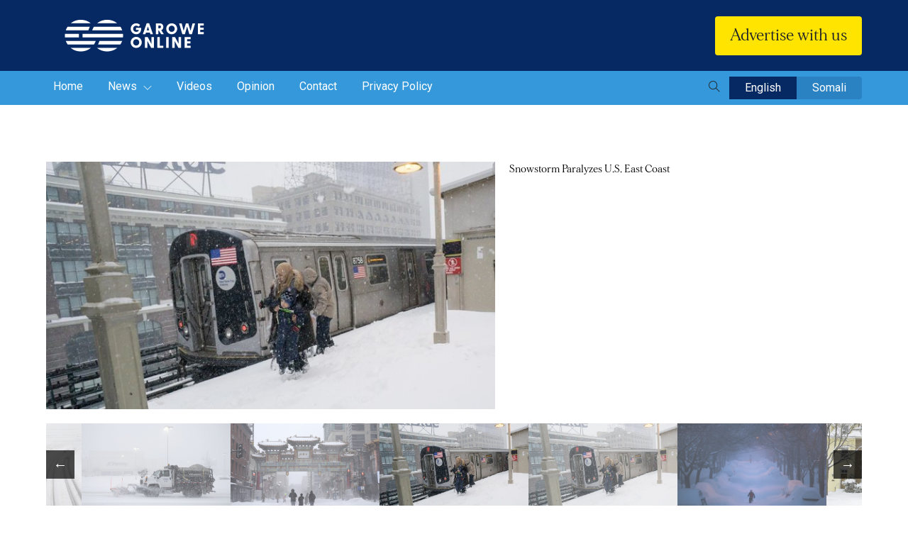

--- FILE ---
content_type: text/html; charset=UTF-8
request_url: https://garoweonline.com/en/gallery/snowstorm-paralyzes-us-east-coast
body_size: 15132
content:
<!doctype html>
<html lang="en">
<head>

    
    <meta charset="utf-8">
    <meta name="viewport" content="width=device-width, initial-scale=1, shrink-to-fit=no">  
    <meta http-equiv="X-UA-Compatible" content="IE=edge,chrome=1"> 
    
    <meta name="viewport" content="width=device-width, initial-scale=1"> <!-- Ensures optimal rendering on mobile devices. -->
    <meta http-equiv="X-UA-Compatible" content="IE=edge" /> <!-- Optimal Internet Explorer compatibility -->
    
    <title></title>
    
        <script type="text/javascript" src="https://platform-api.sharethis.com/js/sharethis.js#property=62fcbfcd7db1160019f425cd&product=sticky-share-buttons" async="async"></script>
        <!-- CSRF Token -->
    <meta name="csrf-token" content="WaETnBhJZDyganN3Mlm3aERs1qeIxcbnyJcts3wm">
	<meta content="text/html; charset=UTF-8" name="Content-Type" />
    <meta name="description" content=""/>
    <meta name="title" content="">
    <meta name="keywords" content="">
    <meta name="msapplication-TileColor" content="#da532c">
    <meta name="theme-color" content="#ffffff">

    <meta content="True" name="HandheldFriendly">
	  
	
    <meta property="og:type" content="website">
    <meta property="og:site_name" content="Garowe Online">
    <meta property="og:locale" content="en_US">
    <meta property="og:title" content="">
    <meta property="og:description" content="">
    <meta property="og:image" content="https://uploads-garowe.s3.amazonaws.com/upload/images/Article/1453627811.d6198/main/og.jpeg">
    <meta property="og:image:secure_url" content="https://uploads-garowe.s3.amazonaws.com/upload/images/Article/1453627811.d6198/main/og.jpeg">
    <meta property="og:url" content="">
    <meta property="og:image:width" content="990">
    <meta property="og:image:height" content="460">
    
	
	<!-- <meta name="thumbnail"  content="https://uploads-garowe.s3.amazonaws.com/upload/images/Article/1453627811.d6198/main/og.jpeg"> -->
	
	<meta name="twitter:card" content="summary_large_image">
    <meta name="twitter:image" content="https://uploads-garowe.s3.amazonaws.com/upload/images/Article/1453627811.d6198/main/og.jpeg">
	<meta name="twitter:site" content="@GaroweOnline">
	<meta name="twitter:creator" content="@GaroweOnline">
	<meta name="twitter:title" content="">
	<meta name="twitter:description" content="">

	<meta property="fb:pages" content="544706998891527" />

        
    

    <!-- Bootstrap CSS --> 
    <link rel="stylesheet" href="https://garoweonline.com/assets/css/bootstrap.min.css">
    <!-- Owl Theme Default CSS --> 
    <link rel="stylesheet" href="https://garoweonline.com/assets/css/owl.theme.default.min.css">
    <!-- Owl Carousel CSS --> 
    <link rel="stylesheet" href="https://garoweonline.com/assets/css/owl.carousel.min.css">
    <!-- Animate CSS --> 
    <link rel="stylesheet" href="https://garoweonline.com/assets/css/animate.css"> 
    <!-- Meanmenu CSS -->
    <link rel="stylesheet" href="https://garoweonline.com/assets/css/meanmenu.css">
    <!-- Style CSS -->
    <link rel="stylesheet" href="https://garoweonline.com/assets/css/style.css">
    <!-- Responsive CSS -->
    <link rel="stylesheet" href="https://garoweonline.com/assets/css/responsive.css">
    <!-- Themify Icons CSS -->
    <link rel="stylesheet" href="https://garoweonline.com/assets/css/icon_themify.css">
    <!--custom css--->
    <link rel="stylesheet" href="https://garoweonline.com/custom/css/frontend.css"> 
    <!-- Title -->
	  <link rel="icon" type="image/png" href="https://garoweonline.com/assets/img/favicon-16x16.png" sizes="16x16" />
    <link rel="shortcut icon" href="https://garoweonline.com/assets/img/favicon-16x16.png" />

    
    
    <style>
      .social li a{
          cursor: pointer;
      }
      mark {
        background-color: yellow;
        color: black;
	      display:block;
      }
      /* Chrome, Safari, Edge, Opera */
      /* input::-webkit-outer-spin-button,
      input::-webkit-inner-spin-button {
        -webkit-appearance: none;
        margin: 0;
      } */

      /* Firefox */
      input[type=number] {
        -moz-appearance: textfield;
      }
	  
		/*body {
			-youbkit-touch-callout: none;
			-youbkit-user-select: none; 
			-moz-user-select: none;	
			-ms-user-select: none;	
			user-select: none;	
			-webkit-touch-callout: none;
			-webkit-user-select: none;
		}*/
    </style>
    <style>
#hide-search-form{ display:none !important;}

#search-overlay{
  display:none;
  z-index: 999999999;
}
.block {
  position: fixed;
  top: 0;
  right: 0;
  bottom:0 ;
  left: 0;
  overflow: auto;
  text-align: center;
  background: rgba(0, 0, 0, 0.9);
  border: #a0a0a0 solid 1px;
  margin: 0;
}

.block:before {
  content: '';
  display: inline-block;
  height: 100%;
  vertical-align: middle;
  margin-right: 0;
  /* Adjusts for spacing */
  /* For visualization 
  background: #808080; width: 5px;
  */
}

.centered {
  display: inline-block;
  vertical-align: middle;
  width: 50%;
  padding: 10px 15px;
  color: #FFF;
  border: none;
  background: transparent;
}

#search-box {
  position: relative;
  width: 100%;
  margin: 0;
}

#search-form {
  height: 4em;
  border: 1px solid #999;
  -webkit-border-radius: 2px;
  -moz-border-radius: 2px;
  border-radius: 2px;
  background-color: #fff;
  overflow: hidden;
}

#search-text {
  font-size: 14px;
  color: #ddd;
  border-width: 0;
  background: transparent;
}

#search-box input[type="text"] {
  width: 90%;
  padding: 20px;
  color: #333;
  outline: none;
  font-size: 1.4em;
}

#search-button {
  position: absolute;
  top: 0;
  right: 0;
  height: 4.7em;
  width: 100px;
  font-size: 14px;
  color: #fff;
  text-align: center;
  line-height: 42px;
  border-width: 0;
  background-color: #4d90fe;
  -webkit-border-radius: 0 2px 2px 0;
  -moz-border-radius: 0 2px 2px 0;
  border-radius: 0 2px 2px 0;
  cursor: pointer;
}

#close-btn{
  position: fixed;
  top: 1em;
  right: 1em;
}
#close-btn:hover{
  color: #777;
  cursor: pointer;
}
</style>

<!-- Global site tag (gtag.js) - Google Analytics -->
<script async src="https://www.googletagmanager.com/gtag/js?id=UA-72539168-1"></script>
<script>
  window.dataLayer = window.dataLayer || [];
  function gtag(){dataLayer.push(arguments);}
  gtag('js', new Date());
  gtag('config', 'UA-72539168-1');
</script>


    
	<!-- For Aroga -->
	 <script async src="//agorahtag.tech/c/garoweonline.js"></script>
</head>
<body onload="checkCookie()">
    
    <section class="" style="display:none;"> 
    <div class="container">
        <div class="row">
            <div class="col-12">
                 <div id="header_ads" class="header-add" style="width:100%; max-height:300px;">									
                    
				 </div>
            </div>
        </div>
    </div>
</section>
	
<!-- Start Header Area -->
    <header class="header-area">
    
    <div class="middle-header" style="display:none;">
        <div class="container">
            <div class="row align-items-center">
                <div class="col-lg-9 col-md-12 m-pl-0">
                <div class="news-main">
                <h2><span>Latest Headlines</span></h2>
                <div class="breakingNews" id="top-news"> 
                                            <ul>
                                                            <li><a href="https://garoweonline.com/en/news/somalia/u-s-embassy-denies-issuing-security-warning-over-somali-president-s-las-anod-visit">U.S. Embassy Denies Issuing Security Warning Over Somali President’s Las Anod Visit</a></li>
                                                            <li><a href="https://garoweonline.com/en/news/somalia/election-report-highlights-professional-media-coverage-and-peaceful-banadir-polls-warns-of-rising-disinformation">Election Report Highlights Professional Media Coverage and Peaceful Banadir Polls, Warns of Rising Disinformation</a></li>
                                                            <li><a href="https://garoweonline.com/en/news/somalia/al-shabaab-attacks-key-somali-town-sparks-heavy-clashes-with-government-forces">Al-Shabaab Attacks Key Somali Town, Sparks Heavy Clashes with Government Forces</a></li>
                                                            <li><a href="https://garoweonline.com/en/news/somalia/uae-s-dp-world-says-operations-at-berbera-port-unaffected-by-uae-somalia-dispute">UAE&#039;s DP World says operations at Berbera port unaffected by UAE-Somalia dispute</a></li>
                                                            <li><a href="https://garoweonline.com/en/news/somalia/somalia-s-uae-deal-suspension-draws-strong-rejection-from-federal-states">Somalia’s UAE deal suspension draws strong rejection from Federal States </a></li>
                                                    </ul>
                        <div class="bn-navi">
                            <span><i class="ti ti-angle-left"></i> </span>
                            <span><i class="ti ti-angle-right"></i></span>
                        </div>
                                    </div>
                </div>
                </div>

                <div class="col-lg-3 col-md-12 d-lg-block d-sm-none d-none">
                    <ul class="top-social">
                        <li>
                            <a href="https://www.facebook.com/GaroweOnline/?fref=ts" target="_blank"><i class="ti ti-facebook"></i></a>
                        </li>
                        <!-- <li>
                            <a href="javascript:void(0)" target="_blank"><i class="ti ti-google"></i></a>
                        </li>
                        <li>
                            <a href="javascript:void(0)" target="_blank"><i class="ti ti-instagram"></i></a>
                        </li> -->
                        <li>
                            <a href="https://twitter.com/garoweonline?lang=en" target="_blank"><i class="ti ti-twitter-alt"></i></a>
                        </li>
                       
                        <li>
                            <a href="https://www.youtube.com/user/GaroweOnline" target="_blank"><i class="ti ti-youtube"></i></a>
                        </li>
                    </ul>
                </div>
            </div>
        </div>
    </div>

    <div class="bottom-header">
        <div class="container">
            <div class="row align-items-center">
                <div class="col-lg-3 col-6 text-left">
                    <a class="navbar-brand" href="https://garoweonline.com/en">
                        <img src="https://garoweonline.com/assets/img/logo.svg" alt="Logo" class="img-fluid">
                    </a>

                </div>
                <div class="col-lg-6 col-12 order-3 order-lg-2 text-right" >
                    <div class="news-search d-none d-lg-block" style="display:none;" >
                        <form method="POST" action="https://garoweonline.com/en/search" id="hide-search-form" class="form-inline">
                            <input type="hidden" name="_token" value="WaETnBhJZDyganN3Mlm3aERs1qeIxcbnyJcts3wm">                            <input name="search_key" value="" class="form-control" type="text" placeholder="Search news..." aria-label="Search">
                            <button class="btn search-btn" type="submit"><i class="ti ti-search"></i></button>
                        </form>
                    </div> 
                </div>

                <div class="col-lg-3 col-6 order-2 order-lg-3 text-right">
                    <!-- <button class="btn header-donate-btn"><img src="https://garoweonline.com/assets/img/donate-icon.svg"/>Donate Now </button> -->
                    <button class="btn header-donate-btn">Advertise with us </button>
                </div>
            </div>
        </div>
    </div>
</header>

<div class="navbar-area navbar-area-four">
    <!-- Menu For Mobile Device -->
    <div class="mobile-nav">
        
    </div>
    
    <!-- Menu For Desktop Device -->
    <div class="main-nav">
        <nav class="navbar navbar-expand-md">
            <div class="container">
                <div class="collapse navbar-collapse mean-menu justify-content-between">
                    <ul class="navbar-nav">
                             <li class="for-mobile">
                                    <span class="meanmenu-reveal meanclose"></span>
                                    <div class="news-search">
                                        <form method="POST" action="https://garoweonline.com/en/search" class="form-inline">
                                            <input type="hidden" name="_token" value="WaETnBhJZDyganN3Mlm3aERs1qeIxcbnyJcts3wm">                                            <input name="search_key" value="" class="form-control" type="text" placeholder="Search news..." aria-label="Search">
                                            <button class="btn search-btn" type="submit"><i class="ti ti-search"></i></button>
                                        </form>
                                    </div>
                             </li>
                                
                        <li class="nav-item">
                            <a href="https://garoweonline.com/en" class="nav-link ">
                                Home 
                            </a> 
                        </li>
                                                                                    <li class="nav-item">
                                    <a href="https://garoweonline.com/en/news" class="nav-link  ">
                                        News 
                                                                                    <i class="ti ti-angle-down"></i>                                
                                         
                                    </a>  
                                                                            <ul class="dropdown-menu">
                                                                                            <li class="nav-item">
                                                    <a href="https://garoweonline.com/en/news/puntland" class="nav-link ">
                                                        Puntland 
                                                    </a> 
                                                </li>   
                                                                                            <li class="nav-item">
                                                    <a href="https://garoweonline.com/en/news/somalia" class="nav-link ">
                                                        Somalia 
                                                    </a> 
                                                </li>   
                                                                                            <li class="nav-item">
                                                    <a href="https://garoweonline.com/en/news/world" class="nav-link ">
                                                        World 
                                                    </a> 
                                                </li>   
                                                                                            <li class="nav-item">
                                                    <a href="https://garoweonline.com/en/news/sports" class="nav-link ">
                                                        Sports 
                                                    </a> 
                                                </li>   
                                                                                            <li class="nav-item">
                                                    <a href="https://garoweonline.com/en/news/press-releases" class="nav-link ">
                                                        Press Releases 
                                                    </a> 
                                                </li>   
                                                                                            <li class="nav-item">
                                                    <a href="https://garoweonline.com/en/news/somaliland" class="nav-link ">
                                                        Somaliland 
                                                    </a> 
                                                </li>   
                                                                         
                                        </ul>
                                                                  
                                </li>
                                                            <li class="nav-item">
                                    <a href="https://garoweonline.com/en/videos" class="nav-link  ">
                                        Videos 
                                         
                                    </a>  
                                                                  
                                </li>
                                                            <li class="nav-item">
                                    <a href="https://garoweonline.com/en/opinions" class="nav-link  ">
                                        Opinion 
                                         
                                    </a>  
                                                                  
                                </li>
                                                                            <li class="nav-item">
                            <a href="https://garoweonline.com/en/contact" class="nav-link ">Contact </a>
                        </li>
                        <li class="nav-item">
                            <a href="https://garoweonline.com/en/privacy-policy" class="nav-link ">Privacy Policy </a>
                        </li>
                    </ul>
                    <div class="language">
                        <button class="btn search-btn" type="submit" id="search-btn"><i class="ti ti-search"></i></button>
                        <a href="https://garoweonline.com/lang/en" class="active">English</a>
                        <a href="https://garoweonline.com/lang/so" class="">Somali</a>
                        
                    </div>
                </div>
            </div>
        </nav>
    </div>              
</div>
<div id="search-overlay" class="block" style="display:none;">
  <div class="centered" style="width: 85%;">
    <div id='search-box'>
      <i id="close-btn" class="fa fa-times fa-2x ti ti-close" style="font-size:35px;"></i>
      <div class="news-search">
        <form method="POST" action="https://garoweonline.com/en/search" class="form-inline">
            <input type="hidden" name="_token" value="WaETnBhJZDyganN3Mlm3aERs1qeIxcbnyJcts3wm">            <input name="search_key" value="" class="form-control col-sm-8" type="text" placeholder="Search news..." aria-label="Search" style="color: #fff;">
            <button class="btn search-btn" type="submit"><i class="ti ti-search"></i></button>
        </form>
    </div> 
      
    </div>
  </div>
</div>
<script src="https://garoweonline.com/assets/js/jquery-3.5.1.slim.min.js"></script>
<script type="text/javascript">  
// jQuery(document).ready(function($){
//         jQuery("#radio-one").click(function(){
//         window.location.href = "https://garoweonline.com/lang/en";
//     });
//     jQuery("#radio-two").click(function(){
//         window.location.href = "https://garoweonline.com/lang/so";
//     }); 
// }); 
jQuery(document).ready(function () {
    jQuery('#close-btn').click(function () {
        jQuery('#search-overlay').fadeOut();
        jQuery('#search-btn').show();
  });
  jQuery('#search-btn').click(function () {
    jQuery(this).hide();
    jQuery('#search-overlay').fadeIn();
  });
});
</script> 
<!-- End Header Area -->
     
<section class="gallery-main"> 
<div class="container">
	<div class="row">
  		<div class="col-12">
				
		    <div class="slider slider-for">
									<!--SLide Item-->
						
													<div class="slide-item">
								<div class="slide-content">
									<div class="slide-left">
										<img src="https://uploads-garowe.s3.amazonaws.com/upload/images/Image/1453626794.dcb8c/main/thumbnail.jpeg" alt="news" class="img-fluid">
									</div>
									<div class="slide-right article-share">
										
																					Snowstorm Paralyzes U.S. East Coast
																				<!-- ShareThis BEGIN -->
<div class="sharethis-inline-share-buttons"></div>
<!-- ShareThis END -->									</div>
								</div>					
							</div>
													<div class="slide-item">
								<div class="slide-content">
									<div class="slide-left">
										<img src="https://uploads-garowe.s3.amazonaws.com/upload/images/Image/1453626880.ff5b1/main/thumbnail.jpeg" alt="news" class="img-fluid">
									</div>
									<div class="slide-right article-share">
										
																					Snowstorm Paralyzes U.S. East Coast
																				<!-- ShareThis BEGIN -->
<div class="sharethis-inline-share-buttons"></div>
<!-- ShareThis END -->									</div>
								</div>					
							</div>
													<div class="slide-item">
								<div class="slide-content">
									<div class="slide-left">
										<img src="https://uploads-garowe.s3.amazonaws.com/upload/images/Image/1453626910.219d3/main/thumbnail.jpeg" alt="news" class="img-fluid">
									</div>
									<div class="slide-right article-share">
										
																					Snowstorm Paralyzes U.S. East Coast
																				<!-- ShareThis BEGIN -->
<div class="sharethis-inline-share-buttons"></div>
<!-- ShareThis END -->									</div>
								</div>					
							</div>
													<div class="slide-item">
								<div class="slide-content">
									<div class="slide-left">
										<img src="https://uploads-garowe.s3.amazonaws.com/upload/images/Image/1453626958.93d32/main/thumbnail.jpeg" alt="news" class="img-fluid">
									</div>
									<div class="slide-right article-share">
										
																					Snowstorm Paralyzes U.S. East Coast
																				<!-- ShareThis BEGIN -->
<div class="sharethis-inline-share-buttons"></div>
<!-- ShareThis END -->									</div>
								</div>					
							</div>
													<div class="slide-item">
								<div class="slide-content">
									<div class="slide-left">
										<img src="https://uploads-garowe.s3.amazonaws.com/upload/images/Image/1453627000.9de30/main/thumbnail.jpeg" alt="news" class="img-fluid">
									</div>
									<div class="slide-right article-share">
										
																					Snowstorm Paralyzes U.S. East Coast
																				<!-- ShareThis BEGIN -->
<div class="sharethis-inline-share-buttons"></div>
<!-- ShareThis END -->									</div>
								</div>					
							</div>
													<div class="slide-item">
								<div class="slide-content">
									<div class="slide-left">
										<img src="https://uploads-garowe.s3.amazonaws.com/upload/images/Image/1453627039.79472/main/thumbnail.jpeg" alt="news" class="img-fluid">
									</div>
									<div class="slide-right article-share">
										
																					Snowstorm Paralyzes U.S. East Coast
																				<!-- ShareThis BEGIN -->
<div class="sharethis-inline-share-buttons"></div>
<!-- ShareThis END -->									</div>
								</div>					
							</div>
													<div class="slide-item">
								<div class="slide-content">
									<div class="slide-left">
										<img src="https://uploads-garowe.s3.amazonaws.com/upload/images/Image/1453627076.6d47c/main/thumbnail.jpeg" alt="news" class="img-fluid">
									</div>
									<div class="slide-right article-share">
										
																					Snowstorm Paralyzes U.S. East Coast
																				<!-- ShareThis BEGIN -->
<div class="sharethis-inline-share-buttons"></div>
<!-- ShareThis END -->									</div>
								</div>					
							</div>
													<div class="slide-item">
								<div class="slide-content">
									<div class="slide-left">
										<img src="https://uploads-garowe.s3.amazonaws.com/upload/images/Image/1453627104.ce23d/main/thumbnail.jpeg" alt="news" class="img-fluid">
									</div>
									<div class="slide-right article-share">
										
																					Snowstorm Paralyzes U.S. East Coast
																				<!-- ShareThis BEGIN -->
<div class="sharethis-inline-share-buttons"></div>
<!-- ShareThis END -->									</div>
								</div>					
							</div>
													<div class="slide-item">
								<div class="slide-content">
									<div class="slide-left">
										<img src="https://uploads-garowe.s3.amazonaws.com/upload/images/Image/1453627132.ae624/main/thumbnail.jpeg" alt="news" class="img-fluid">
									</div>
									<div class="slide-right article-share">
										
																					Snowstorm Paralyzes U.S. East Coast
																				<!-- ShareThis BEGIN -->
<div class="sharethis-inline-share-buttons"></div>
<!-- ShareThis END -->									</div>
								</div>					
							</div>
													<div class="slide-item">
								<div class="slide-content">
									<div class="slide-left">
										<img src="https://uploads-garowe.s3.amazonaws.com/upload/images/Image/1453627176.5aa83/main/thumbnail.jpeg" alt="news" class="img-fluid">
									</div>
									<div class="slide-right article-share">
										
																					Snowstorm Paralyzes U.S. East Coast
																				<!-- ShareThis BEGIN -->
<div class="sharethis-inline-share-buttons"></div>
<!-- ShareThis END -->									</div>
								</div>					
							</div>
													<div class="slide-item">
								<div class="slide-content">
									<div class="slide-left">
										<img src="https://uploads-garowe.s3.amazonaws.com/upload/images/Image/1453627208.5cb1d/main/thumbnail.jpeg" alt="news" class="img-fluid">
									</div>
									<div class="slide-right article-share">
										
																					Snowstorm Paralyzes U.S. East Coast
																				<!-- ShareThis BEGIN -->
<div class="sharethis-inline-share-buttons"></div>
<!-- ShareThis END -->									</div>
								</div>					
							</div>
													<div class="slide-item">
								<div class="slide-content">
									<div class="slide-left">
										<img src="https://uploads-garowe.s3.amazonaws.com/upload/images/Image/1453627323.435a4/main/thumbnail.jpeg" alt="news" class="img-fluid">
									</div>
									<div class="slide-right article-share">
										
																					Snowstorm Paralyzes U.S. East Coast
																				<!-- ShareThis BEGIN -->
<div class="sharethis-inline-share-buttons"></div>
<!-- ShareThis END -->									</div>
								</div>					
							</div>
													<div class="slide-item">
								<div class="slide-content">
									<div class="slide-left">
										<img src="https://uploads-garowe.s3.amazonaws.com/upload/images/Image/1453627361.e4d3b/main/thumbnail.jpeg" alt="news" class="img-fluid">
									</div>
									<div class="slide-right article-share">
										
																					Snowstorm Paralyzes U.S. East Coast
																				<!-- ShareThis BEGIN -->
<div class="sharethis-inline-share-buttons"></div>
<!-- ShareThis END -->									</div>
								</div>					
							</div>
													<div class="slide-item">
								<div class="slide-content">
									<div class="slide-left">
										<img src="https://uploads-garowe.s3.amazonaws.com/upload/images/Image/1453627394.a1646/main/thumbnail.jpeg" alt="news" class="img-fluid">
									</div>
									<div class="slide-right article-share">
										
																					Snowstorm Paralyzes U.S. East Coast
																				<!-- ShareThis BEGIN -->
<div class="sharethis-inline-share-buttons"></div>
<!-- ShareThis END -->									</div>
								</div>					
							</div>
													<div class="slide-item">
								<div class="slide-content">
									<div class="slide-left">
										<img src="https://uploads-garowe.s3.amazonaws.com/upload/images/Image/1453627422.84df5/main/thumbnail.jpeg" alt="news" class="img-fluid">
									</div>
									<div class="slide-right article-share">
										
																					Snowstorm Paralyzes U.S. East Coast
																				<!-- ShareThis BEGIN -->
<div class="sharethis-inline-share-buttons"></div>
<!-- ShareThis END -->									</div>
								</div>					
							</div>
													<div class="slide-item">
								<div class="slide-content">
									<div class="slide-left">
										<img src="https://uploads-garowe.s3.amazonaws.com/upload/images/Image/1453627474.a846a/main/thumbnail.jpeg" alt="news" class="img-fluid">
									</div>
									<div class="slide-right article-share">
										
																					Snowstorm Paralyzes U.S. East Coast
																				<!-- ShareThis BEGIN -->
<div class="sharethis-inline-share-buttons"></div>
<!-- ShareThis END -->									</div>
								</div>					
							</div>
													<div class="slide-item">
								<div class="slide-content">
									<div class="slide-left">
										<img src="https://uploads-garowe.s3.amazonaws.com/upload/images/Image/1453627500.c8325/main/thumbnail.jpeg" alt="news" class="img-fluid">
									</div>
									<div class="slide-right article-share">
										
																					Snowstorm Paralyzes U.S. East Coast
																				<!-- ShareThis BEGIN -->
<div class="sharethis-inline-share-buttons"></div>
<!-- ShareThis END -->									</div>
								</div>					
							</div>
													<div class="slide-item">
								<div class="slide-content">
									<div class="slide-left">
										<img src="https://uploads-garowe.s3.amazonaws.com/upload/images/Image/1453627529.67c38/main/thumbnail.jpeg" alt="news" class="img-fluid">
									</div>
									<div class="slide-right article-share">
										
																					Snowstorm Paralyzes U.S. East Coast
																				<!-- ShareThis BEGIN -->
<div class="sharethis-inline-share-buttons"></div>
<!-- ShareThis END -->									</div>
								</div>					
							</div>
																<!--SLide Item END-->
							</div>
		  </div>
		  
		<div class="col-12">
		  	<div class="slider slider-nav horizontal-slider">
		  								
													<div class="item"> 
								<img src="https://uploads-garowe.s3.amazonaws.com/upload/images/Image/1453626794.dcb8c/main/thumbnail.jpeg" alt="news" class="img-fluid"> 
							</div>
													<div class="item"> 
								<img src="https://uploads-garowe.s3.amazonaws.com/upload/images/Image/1453626880.ff5b1/main/thumbnail.jpeg" alt="news" class="img-fluid"> 
							</div>
													<div class="item"> 
								<img src="https://uploads-garowe.s3.amazonaws.com/upload/images/Image/1453626910.219d3/main/thumbnail.jpeg" alt="news" class="img-fluid"> 
							</div>
													<div class="item"> 
								<img src="https://uploads-garowe.s3.amazonaws.com/upload/images/Image/1453626958.93d32/main/thumbnail.jpeg" alt="news" class="img-fluid"> 
							</div>
													<div class="item"> 
								<img src="https://uploads-garowe.s3.amazonaws.com/upload/images/Image/1453627000.9de30/main/thumbnail.jpeg" alt="news" class="img-fluid"> 
							</div>
													<div class="item"> 
								<img src="https://uploads-garowe.s3.amazonaws.com/upload/images/Image/1453627039.79472/main/thumbnail.jpeg" alt="news" class="img-fluid"> 
							</div>
													<div class="item"> 
								<img src="https://uploads-garowe.s3.amazonaws.com/upload/images/Image/1453627076.6d47c/main/thumbnail.jpeg" alt="news" class="img-fluid"> 
							</div>
													<div class="item"> 
								<img src="https://uploads-garowe.s3.amazonaws.com/upload/images/Image/1453627104.ce23d/main/thumbnail.jpeg" alt="news" class="img-fluid"> 
							</div>
													<div class="item"> 
								<img src="https://uploads-garowe.s3.amazonaws.com/upload/images/Image/1453627132.ae624/main/thumbnail.jpeg" alt="news" class="img-fluid"> 
							</div>
													<div class="item"> 
								<img src="https://uploads-garowe.s3.amazonaws.com/upload/images/Image/1453627176.5aa83/main/thumbnail.jpeg" alt="news" class="img-fluid"> 
							</div>
													<div class="item"> 
								<img src="https://uploads-garowe.s3.amazonaws.com/upload/images/Image/1453627208.5cb1d/main/thumbnail.jpeg" alt="news" class="img-fluid"> 
							</div>
													<div class="item"> 
								<img src="https://uploads-garowe.s3.amazonaws.com/upload/images/Image/1453627323.435a4/main/thumbnail.jpeg" alt="news" class="img-fluid"> 
							</div>
													<div class="item"> 
								<img src="https://uploads-garowe.s3.amazonaws.com/upload/images/Image/1453627361.e4d3b/main/thumbnail.jpeg" alt="news" class="img-fluid"> 
							</div>
													<div class="item"> 
								<img src="https://uploads-garowe.s3.amazonaws.com/upload/images/Image/1453627394.a1646/main/thumbnail.jpeg" alt="news" class="img-fluid"> 
							</div>
													<div class="item"> 
								<img src="https://uploads-garowe.s3.amazonaws.com/upload/images/Image/1453627422.84df5/main/thumbnail.jpeg" alt="news" class="img-fluid"> 
							</div>
													<div class="item"> 
								<img src="https://uploads-garowe.s3.amazonaws.com/upload/images/Image/1453627474.a846a/main/thumbnail.jpeg" alt="news" class="img-fluid"> 
							</div>
													<div class="item"> 
								<img src="https://uploads-garowe.s3.amazonaws.com/upload/images/Image/1453627500.c8325/main/thumbnail.jpeg" alt="news" class="img-fluid"> 
							</div>
													<div class="item"> 
								<img src="https://uploads-garowe.s3.amazonaws.com/upload/images/Image/1453627529.67c38/main/thumbnail.jpeg" alt="news" class="img-fluid"> 
							</div>
																		</div>
		</div>
	</div>
</div> 
</section>



<section class="news-listing-area pt-0">
			<div class="container">
				<div class="row">
						<div class="col-lg-8 col-md-12">
							<div class="section-title text-left mb-4">
																	<h2>Gallery: Editor's Picks</h2>
															</div> 
								<div class="row">
									
																														<div class="col-lg-6 col-md-6">
												<!---Lisitin Card Start--->
													<div class="single-top-news">
														<div class="top-news-img">
															<a href="https://garoweonline.com/en/gallery/the-beautiful-side-of-mogadishu">
															<img src="https://uploads-garowe.s3.amazonaws.com/upload/images/Article/1506543697.9fd0c/main/thumbnail.jpeg" alt="news" class="img-fluid">
															</a> 
														</div>

														<div class="garowe-news-content">
															<a href="https://garoweonline.com/en/gallery/the-beautiful-side-of-mogadishu">
																<h3 class="title-2">The Beautiful side of Mogadishu</h3>
															</a>

															<ul>
																<li>
																	<p class="tag">Gallery</p>
																	<p class="date">27-09-2017</p>
																</li>
																<li class="time"> 
																	11:20PM
																</li>
															</ul>
														</div>
													</div>									 
												<!---Lisitin Card End--->
											</div>
																					<div class="col-lg-6 col-md-6">
												<!---Lisitin Card Start--->
													<div class="single-top-news">
														<div class="top-news-img">
															<a href="https://garoweonline.com/en/gallery/mogadishu-book-fair-2017">
															<img src="https://uploads-garowe.s3.amazonaws.com/upload/images/Article/1506543184.c4d10/main/thumbnail.jpeg" alt="news" class="img-fluid">
															</a> 
														</div>

														<div class="garowe-news-content">
															<a href="https://garoweonline.com/en/gallery/mogadishu-book-fair-2017">
																<h3 class="title-2">Mogadishu Book Fair 2017</h3>
															</a>

															<ul>
																<li>
																	<p class="tag">Gallery</p>
																	<p class="date">27-09-2017</p>
																</li>
																<li class="time"> 
																	11:11PM
																</li>
															</ul>
														</div>
													</div>									 
												<!---Lisitin Card End--->
											</div>
																					<div class="col-lg-6 col-md-6">
												<!---Lisitin Card Start--->
													<div class="single-top-news">
														<div class="top-news-img">
															<a href="https://garoweonline.com/en/gallery/garowe-airport-runway-construction">
															<img src="https://uploads-garowe.s3.amazonaws.com/upload/images/Article/1506105813.1cabc/main/thumbnail.jpeg" alt="news" class="img-fluid">
															</a> 
														</div>

														<div class="garowe-news-content">
															<a href="https://garoweonline.com/en/gallery/garowe-airport-runway-construction">
																<h3 class="title-2">Garowe Airport runway construction </h3>
															</a>

															<ul>
																<li>
																	<p class="tag">Gallery</p>
																	<p class="date">22-09-2017</p>
																</li>
																<li class="time"> 
																	09:24PM
																</li>
															</ul>
														</div>
													</div>									 
												<!---Lisitin Card End--->
											</div>
																					<div class="col-lg-6 col-md-6">
												<!---Lisitin Card Start--->
													<div class="single-top-news">
														<div class="top-news-img">
															<a href="https://garoweonline.com/en/gallery/rebuilding-somali-national-army-sna">
															<img src="https://uploads-garowe.s3.amazonaws.com/upload/images/Article/1506084221.05c51/main/thumbnail.jpeg" alt="news" class="img-fluid">
															</a> 
														</div>

														<div class="garowe-news-content">
															<a href="https://garoweonline.com/en/gallery/rebuilding-somali-national-army-sna">
																<h3 class="title-2">Rebuilding Somali National Army (SNA)</h3>
															</a>

															<ul>
																<li>
																	<p class="tag">Gallery</p>
																	<p class="date">22-09-2017</p>
																</li>
																<li class="time"> 
																	03:42PM
																</li>
															</ul>
														</div>
													</div>									 
												<!---Lisitin Card End--->
											</div>
																					<div class="col-lg-6 col-md-6">
												<!---Lisitin Card Start--->
													<div class="single-top-news">
														<div class="top-news-img">
															<a href="https://garoweonline.com/en/gallery/football-growth-in-mogadishu">
															<img src="https://uploads-garowe.s3.amazonaws.com/upload/images/Article/1506077552.6e68a/main/thumbnail.jpeg" alt="news" class="img-fluid">
															</a> 
														</div>

														<div class="garowe-news-content">
															<a href="https://garoweonline.com/en/gallery/football-growth-in-mogadishu">
																<h3 class="title-2">Football growth in Mogadishu</h3>
															</a>

															<ul>
																<li>
																	<p class="tag">Gallery</p>
																	<p class="date">22-09-2017</p>
																</li>
																<li class="time"> 
																	01:40PM
																</li>
															</ul>
														</div>
													</div>									 
												<!---Lisitin Card End--->
											</div>
																					<div class="col-lg-6 col-md-6">
												<!---Lisitin Card Start--->
													<div class="single-top-news">
														<div class="top-news-img">
															<a href="https://garoweonline.com/en/gallery/heads-of-state-from-troop-and-police-contributing-countries-to-amisom-agree-to-reinforcement-of-military-operations-in-somalia">
															<img src="https://uploads-garowe.s3.amazonaws.com/upload/images/Article/1456778199.54e24/main/thumbnail.jpeg" alt="news" class="img-fluid">
															</a> 
														</div>

														<div class="garowe-news-content">
															<a href="https://garoweonline.com/en/gallery/heads-of-state-from-troop-and-police-contributing-countries-to-amisom-agree-to-reinforcement-of-military-operations-in-somalia">
																<h3 class="title-2">AMISOM Contributing Countries Agree to Reinforce Military Operations in Somalia</h3>
															</a>

															<ul>
																<li>
																	<p class="tag">Gallery</p>
																	<p class="date">29-02-2016</p>
																</li>
																<li class="time"> 
																	11:34PM
																</li>
															</ul>
														</div>
													</div>									 
												<!---Lisitin Card End--->
											</div>
																												
										
								</div>  
						</div>

					<div class="col-lg-4 col-md-12">
						<aside class="widget-area">
							<section class="widget widget_video">
									<div class="section-title text-left mb-4">
																					<h2>Videos: Editor's Picks</h2>
																			</div>
									<!-- Start Main Blog Area -->
									<section class="main-blog-area-two"> 									
																				
											<div class="gallery-sidebar">												
																									<div class="gallery-item">
														<a href="https://garoweonline.com/en/videos/jubaland-president-ahmed-madobe-sets-conditions-on-election">
														<img src="https://img.youtube.com/vi/BMi-FTw7lNI/hqdefault.jpg" alt="Jubaland president Ahmed Madobe sets conditions on election" class="img-fluid">
														</a>
													</div>
																									<div class="gallery-item">
														<a href="https://garoweonline.com/en/videos/federal-interior-minister-speaks-about-next-eelctions">
														<img src="https://img.youtube.com/vi/q7acxAsKH_Q/hqdefault.jpg" alt="Federal Interior minister speaks about next eelctions" class="img-fluid">
														</a>
													</div>
																									<div class="gallery-item">
														<a href="https://garoweonline.com/en/videos/somaliland-suspends-engagement-with-un-humanitarian-agencies">
														<img src="https://img.youtube.com/vi/P0qcqaIW9T8/hqdefault.jpg" alt="Somaliland suspends engagement with UN humanitarian agencies " class="img-fluid">
														</a>
													</div>
																									<div class="gallery-item">
														<a href="https://garoweonline.com/en/videos/child-traffickers-arrested-in-somalia">
														<img src="https://img.youtube.com/vi/Jgo35NAufwg/hqdefault.jpg" alt="Child traffickers arrested in Somalia" class="img-fluid">
														</a>
													</div>
																									<div class="gallery-item">
														<a href="https://garoweonline.com/en/videos/cabinet-discusses-ways-to-finalize-somalias-constitution-review">
														<img src="https://img.youtube.com/vi/VPLHEMDNbfk/hqdefault.jpg" alt="Cabinet discusses ways to finalize Somalia&#039;s constitution review  " class="img-fluid">
														</a>
													</div>
																									<div class="gallery-item">
														<a href="https://garoweonline.com/en/videos/family-of-later-former-pm-demand-probe-into-his-death">
														<img src="https://img.youtube.com/vi/fkVNrV8F2HY/hqdefault.jpg" alt="Family of later former PM demand probe into his death " class="img-fluid">
														</a>
													</div>
																								 
											</div>
																				  
									</section>
									<!-- End Main Blog Area -->
							</section> 
							<section class="sidebar-donation-form donation-area mt-3">								
								<form id="donation-form-2" action="https://garoweonline.com/en/donate" method="post">
<input type="hidden" name="_token" value="WaETnBhJZDyganN3Mlm3aERs1qeIxcbnyJcts3wm"><div class="donation-form">
        <h2>Advertise with us</h2>
    <p>Advertise with GaroweOnline and expose your brand to a global audience of loyal visitors from across the world</p>
    <div class="donation-radio-ammount" style="display:none;"> 
        <label>
            <input type="radio" class="dr-2" value="50" name="donate_amt" checked>
            <span>$50</span>
        </label>
        <label>
            <input type="radio" class="dr-2" value="25" name="donate_amt">
            <span>$25</span>
        </label>
        <label>
            <input type="radio" class="dr-2" value="10" name="donate_amt">
            <span>$10</span>
        </label>
        <label>
			<input type="radio" class="dr-2" value="5" name="donate_amt">
			<span>$5</span>
		</label>
        <label id="other_label-2">
            <input type="radio" class="dr-2" value="others" name="donate_amt">
            <span>Other</span>
        </label>
    </div>
    <div id="custom_amount_div-2" class="custom-input-field" style="display:none">
        
        <span class="prefix">$</span>
        <input class="only-numeric" name="custom_amount" type="number" min="2" max="100000000" step="1">					 
    </div>
    
    <div class="donation-radio" style="display:none;"> 
        <div class="radio">
            <input id="radio-1-2" class="typer-2" value="onetime" name="donate_type" type="radio" checked>
            <label for="radio-1-2" class="radio-label">ONE TIME</label>
        </div>

        <div class="radio" style="display:none;">
            <input id="radio-2-2" class="typer-2" value="monthly" name="donate_type" type="radio">
            <label  for="radio-2-2" class="radio-label">MONTHLY</label>
        </div>
    </div>
    <button style="display:none;" type="submit"  class="donate-btn">DONATE</button>
    <a href="https://garoweonline.com/en/contact"  class="donate-btn" style="color:#000;"> GET IN TOUCH</a>
</div>
</form>							</section>
							
						</aside>
					</div>
				</div>
			</div>
	</section>
	
	
	 
<!---######### Latest Article SECTION START ###########--->

<!---######### Latest Article SECTION START ###########--->
<section class="top-news-area">
				<div class="container">
				<div class="row">
					<div class="col-lg-12">
						<!-- heding--->
						<div class="tab-heading">
							<div class="section-title text-left">
								<h2>Latest News</h2>
							</div>
							<div class="nav nav-tabs" id="nav-tab" role="tablist">
																	<a class="nav-item nav-link  active " id="nav-tab-0" data-toggle="tab" href="#nav-0" role="tab"  aria-selected="true">Puntland</a>								
																	<a class="nav-item nav-link " id="nav-tab-1" data-toggle="tab" href="#nav-1" role="tab"  aria-selected="true">Somalia</a>								
																	<a class="nav-item nav-link " id="nav-tab-2" data-toggle="tab" href="#nav-2" role="tab"  aria-selected="true">World</a>								
																	<a class="nav-item nav-link " id="nav-tab-3" data-toggle="tab" href="#nav-3" role="tab"  aria-selected="true">Sports</a>								
																	<a class="nav-item nav-link " id="nav-tab-4" data-toggle="tab" href="#nav-4" role="tab"  aria-selected="true">Press Releases</a>								
																	<a class="nav-item nav-link " id="nav-tab-5" data-toggle="tab" href="#nav-5" role="tab"  aria-selected="true">Somaliland</a>								
															</div>
						</div>
						<!--headingEnd-->
					</div>
					<!--col End-->
				</div>
				<div class="tab-content" id="nav-tabContent">
											<div class="tab-pane  fade show active " id="nav-0" role="tabpanel" aria-labelledby="nav-tab-0">
								<!--Row start-->
								<div class="row">
								<div class="col-lg-6">
									<div class="single-top-news">
																				<div class="top-news-img">
											<a href="https://garoweonline.com/en/news/puntland/puntland-president-vows-measured-response-amid-somalia-s-political-uncertainty">
												<img src="https://uploads-garowe.s3.amazonaws.com/upload/images/Article/2026/1768200091/main/thumbnail.jpeg" class="img-fluid" alt="Image">
											</a> 
											
											 

										</div>
										<div class="garowe-news-content">
											<a href="https://garoweonline.com/en/news/puntland/puntland-president-vows-measured-response-amid-somalia-s-political-uncertainty">
												<h3 class="title-1 line-2">Puntland president vows measured response amid Somalia’s political uncertainty</h3>
											</a>
											<p class="line-3">Deni called on Somalis to reflect seriously on the current situation and to prioritize inclusive…</p>											
											<ul>
												<li>
													<p class="tag">Puntland</p>
													<p class="date">12-01-2026</p>
												</li>
												<li class="time"> 
													06:39AM
												</li>
											</ul>
										</div>
									</div>
								</div>
								<div class="col-lg-6">
									<div class="row">									
																																																						<div class="col-lg-6 col-6">
													<div class="single-top-news">
														<div class="top-news-img">
															<a href="https://garoweonline.com/en/news/puntland/somalia-puntland-reacts-to-israel-s-recognition-of-somaliland">
																<img src="https://uploads-garowe.s3.amazonaws.com/upload/images/Article/2026/1767272834/main/thumbnail.jpg" class="img-fluid" alt="Image">
															</a> 
															
															 
														</div>
														<div class="garowe-news-content">
															<a href="https://garoweonline.com/en/news/puntland/somalia-puntland-reacts-to-israel-s-recognition-of-somaliland">
																<h3 class="title-2">Somalia: Puntland Reacts to Israel’s Recognition of Somaliland</h3>
															</a>
															<ul>
																<li>
																	<p class="tag">Puntland</p>
																	<p class="date">01-01-2026</p>
																</li>
																<li class="time"> 
																	01:00PM
																</li>
															</ul>
														</div>
													</div>
												</div>
																																												<div class="col-lg-6 col-6">
													<div class="single-top-news">
														<div class="top-news-img">
															<a href="https://garoweonline.com/en/news/puntland/inside-puntland-s-final-push-operation-hilaac-tightens-grip-on-islamic-state-remnants">
																<img src="https://uploads-garowe.s3.amazonaws.com/upload/images/Article/2025/1764569438/main/thumbnail.jpg" class="img-fluid" alt="Image">
															</a> 
															
															 
														</div>
														<div class="garowe-news-content">
															<a href="https://garoweonline.com/en/news/puntland/inside-puntland-s-final-push-operation-hilaac-tightens-grip-on-islamic-state-remnants">
																<h3 class="title-2">Inside Puntland’s Final Push: Operation Hilaac Tightens Grip on Islamic State Remnants</h3>
															</a>
															<ul>
																<li>
																	<p class="tag">Puntland</p>
																	<p class="date">01-12-2025</p>
																</li>
																<li class="time"> 
																	06:06AM
																</li>
															</ul>
														</div>
													</div>
												</div>
																																												<div class="col-lg-6 col-6">
													<div class="single-top-news">
														<div class="top-news-img">
															<a href="https://garoweonline.com/en/news/puntland/court-in-somalia-s-galkayo-sentences-woman-to-death-for-killing-of-14-year-old-girl">
																<img src="https://uploads-garowe.s3.amazonaws.com/upload/images/" class="img-fluid" alt="Image">
															</a> 
															
															 
														</div>
														<div class="garowe-news-content">
															<a href="https://garoweonline.com/en/news/puntland/court-in-somalia-s-galkayo-sentences-woman-to-death-for-killing-of-14-year-old-girl">
																<h3 class="title-2">Court in Somalia’s Galkayo Sentences Woman to Death for Killing of 14-Year-Old Girl</h3>
															</a>
															<ul>
																<li>
																	<p class="tag">Puntland</p>
																	<p class="date">24-11-2025</p>
																</li>
																<li class="time"> 
																	01:35PM
																</li>
															</ul>
														</div>
													</div>
												</div>
																																												<div class="col-lg-6 col-6">
													<div class="single-top-news">
														<div class="top-news-img">
															<a href="https://garoweonline.com/en/news/puntland/somalia-puntland-forces-seize-last-isis-hideout-detain-two-somali-fighters">
																<img src="https://uploads-garowe.s3.amazonaws.com/upload/images/" class="img-fluid" alt="Image">
															</a> 
															
															 
														</div>
														<div class="garowe-news-content">
															<a href="https://garoweonline.com/en/news/puntland/somalia-puntland-forces-seize-last-isis-hideout-detain-two-somali-fighters">
																<h3 class="title-2">Somalia: Puntland forces seize last ISIS hideout, detain two Somali fighters</h3>
															</a>
															<ul>
																<li>
																	<p class="tag">Puntland</p>
																	<p class="date">22-11-2025</p>
																</li>
																<li class="time"> 
																	07:33PM
																</li>
															</ul>
														</div>
													</div>
												</div>
																														</div>
								</div>				 
							</div>
							<!--Row End-->
						</div>
											<div class="tab-pane " id="nav-1" role="tabpanel" aria-labelledby="nav-tab-1">
								<!--Row start-->
								<div class="row">
								<div class="col-lg-6">
									<div class="single-top-news">
																				<div class="top-news-img">
											<a href="https://garoweonline.com/en/news/somalia/u-s-embassy-denies-issuing-security-warning-over-somali-president-s-las-anod-visit">
												<img src="https://uploads-garowe.s3.amazonaws.com/upload/images/Article/2026/1768397508/main/thumbnail.webp" class="img-fluid" alt="Image">
											</a> 
											
											 

										</div>
										<div class="garowe-news-content">
											<a href="https://garoweonline.com/en/news/somalia/u-s-embassy-denies-issuing-security-warning-over-somali-president-s-las-anod-visit">
												<h3 class="title-1 line-2">U.S. Embassy Denies Issuing Security Warning Over Somali President’s Las Anod Visit</h3>
											</a>
											<p class="line-3">The reports circulated as delegations from Somalia’s federal government continued to arrive in Las Anod city.</p>											
											<ul>
												<li>
													<p class="tag">Somalia</p>
													<p class="date">14-01-2026</p>
												</li>
												<li class="time"> 
													01:26PM
												</li>
											</ul>
										</div>
									</div>
								</div>
								<div class="col-lg-6">
									<div class="row">									
																																																						<div class="col-lg-6 col-6">
													<div class="single-top-news">
														<div class="top-news-img">
															<a href="https://garoweonline.com/en/news/somalia/election-report-highlights-professional-media-coverage-and-peaceful-banadir-polls-warns-of-rising-disinformation">
																<img src="https://uploads-garowe.s3.amazonaws.com/upload/images/Article/2026/1768386796/main/thumbnail.jpg" class="img-fluid" alt="Image">
															</a> 
															
															 
														</div>
														<div class="garowe-news-content">
															<a href="https://garoweonline.com/en/news/somalia/election-report-highlights-professional-media-coverage-and-peaceful-banadir-polls-warns-of-rising-disinformation">
																<h3 class="title-2">Election Report Highlights Professional Media Coverage and Peaceful Banadir Polls, Warns of Rising Disinformation</h3>
															</a>
															<ul>
																<li>
																	<p class="tag">Somalia</p>
																	<p class="date">14-01-2026</p>
																</li>
																<li class="time"> 
																	10:29AM
																</li>
															</ul>
														</div>
													</div>
												</div>
																																												<div class="col-lg-6 col-6">
													<div class="single-top-news">
														<div class="top-news-img">
															<a href="https://garoweonline.com/en/news/somalia/al-shabaab-attacks-key-somali-town-sparks-heavy-clashes-with-government-forces">
																<img src="https://uploads-garowe.s3.amazonaws.com/upload/images/Article/2026/1768384063/main/thumbnail.jpeg" class="img-fluid" alt="Image">
															</a> 
															
															 
														</div>
														<div class="garowe-news-content">
															<a href="https://garoweonline.com/en/news/somalia/al-shabaab-attacks-key-somali-town-sparks-heavy-clashes-with-government-forces">
																<h3 class="title-2">Al-Shabaab Attacks Key Somali Town, Sparks Heavy Clashes with Government Forces</h3>
															</a>
															<ul>
																<li>
																	<p class="tag">Somalia</p>
																	<p class="date">14-01-2026</p>
																</li>
																<li class="time"> 
																	09:44AM
																</li>
															</ul>
														</div>
													</div>
												</div>
																																												<div class="col-lg-6 col-6">
													<div class="single-top-news">
														<div class="top-news-img">
															<a href="https://garoweonline.com/en/news/somalia/uae-s-dp-world-says-operations-at-berbera-port-unaffected-by-uae-somalia-dispute">
																<img src="https://uploads-garowe.s3.amazonaws.com/upload/images/Article/2026/1768312340/main/thumbnail.PNG" class="img-fluid" alt="Image">
															</a> 
															
															 
														</div>
														<div class="garowe-news-content">
															<a href="https://garoweonline.com/en/news/somalia/uae-s-dp-world-says-operations-at-berbera-port-unaffected-by-uae-somalia-dispute">
																<h3 class="title-2">UAE&#039;s DP World says operations at Berbera port unaffected by UAE-Somalia dispute</h3>
															</a>
															<ul>
																<li>
																	<p class="tag">Somalia</p>
																	<p class="date">13-01-2026</p>
																</li>
																<li class="time"> 
																	01:48PM
																</li>
															</ul>
														</div>
													</div>
												</div>
																																												<div class="col-lg-6 col-6">
													<div class="single-top-news">
														<div class="top-news-img">
															<a href="https://garoweonline.com/en/news/somalia/somalia-s-uae-deal-suspension-draws-strong-rejection-from-federal-states">
																<img src="https://uploads-garowe.s3.amazonaws.com/upload/images/Article/2026/1768310773/main/thumbnail.PNG" class="img-fluid" alt="Image">
															</a> 
															
															 
														</div>
														<div class="garowe-news-content">
															<a href="https://garoweonline.com/en/news/somalia/somalia-s-uae-deal-suspension-draws-strong-rejection-from-federal-states">
																<h3 class="title-2">Somalia’s UAE deal suspension draws strong rejection from Federal States </h3>
															</a>
															<ul>
																<li>
																	<p class="tag">Somalia</p>
																	<p class="date">13-01-2026</p>
																</li>
																<li class="time"> 
																	01:22PM
																</li>
															</ul>
														</div>
													</div>
												</div>
																														</div>
								</div>				 
							</div>
							<!--Row End-->
						</div>
											<div class="tab-pane " id="nav-2" role="tabpanel" aria-labelledby="nav-tab-2">
								<!--Row start-->
								<div class="row">
								<div class="col-lg-6">
									<div class="single-top-news">
																				<div class="top-news-img">
											<a href="https://garoweonline.com/en/news/world/stc-leader-al-zubaidi-fled-yemen-to-uae-via-somaliland-saudi-led-coalition-says">
												<img src="https://uploads-garowe.s3.amazonaws.com/upload/images/Article/2026/1767854442/main/thumbnail.webp" class="img-fluid" alt="Image">
											</a> 
											
											 

										</div>
										<div class="garowe-news-content">
											<a href="https://garoweonline.com/en/news/world/stc-leader-al-zubaidi-fled-yemen-to-uae-via-somaliland-saudi-led-coalition-says">
												<h3 class="title-1 line-2">STC leader al-Zubaidi fled Yemen to UAE via Somaliland, Saudi-led coalition says</h3>
											</a>
											<p class="line-3">In a statement, the coalition said al-Zubaidi abruptly disappeared ahead of the talks…</p>											
											<ul>
												<li>
													<p class="tag">World</p>
													<p class="date">08-01-2026</p>
												</li>
												<li class="time"> 
													06:37AM
												</li>
											</ul>
										</div>
									</div>
								</div>
								<div class="col-lg-6">
									<div class="row">									
																																																						<div class="col-lg-6 col-6">
													<div class="single-top-news">
														<div class="top-news-img">
															<a href="https://garoweonline.com/en/news/world/trump-brokers-israel-syria-security-pact-to-de-escalate-border-tensions">
																<img src="https://uploads-garowe.s3.amazonaws.com/upload/images/Article/2026/1767788045/main/thumbnail.webp" class="img-fluid" alt="Image">
															</a> 
															
															 
														</div>
														<div class="garowe-news-content">
															<a href="https://garoweonline.com/en/news/world/trump-brokers-israel-syria-security-pact-to-de-escalate-border-tensions">
																<h3 class="title-2">Trump Brokers Israel-Syria Security Pact to De-escalate Border Tensions</h3>
															</a>
															<ul>
																<li>
																	<p class="tag">World</p>
																	<p class="date">07-01-2026</p>
																</li>
																<li class="time"> 
																	12:07PM
																</li>
															</ul>
														</div>
													</div>
												</div>
																																												<div class="col-lg-6 col-6">
													<div class="single-top-news">
														<div class="top-news-img">
															<a href="https://garoweonline.com/en/news/world/who-is-delcy-rodrguez-venezuela-s-new-leader-after-maduro-s-capture">
																<img src="https://uploads-garowe.s3.amazonaws.com/upload/images/Article/2026/1767519701/main/thumbnail.webp" class="img-fluid" alt="Image">
															</a> 
															
															 
														</div>
														<div class="garowe-news-content">
															<a href="https://garoweonline.com/en/news/world/who-is-delcy-rodrguez-venezuela-s-new-leader-after-maduro-s-capture">
																<h3 class="title-2">Who is Delcy Rodríguez, Venezuela’s new leader after Maduro’s capture?</h3>
															</a>
															<ul>
																<li>
																	<p class="tag">World</p>
																	<p class="date">04-01-2026</p>
																</li>
																<li class="time"> 
																	09:38AM
																</li>
															</ul>
														</div>
													</div>
												</div>
																																												<div class="col-lg-6 col-6">
													<div class="single-top-news">
														<div class="top-news-img">
															<a href="https://garoweonline.com/en/news/world/when-global-rules-weakened-somaliland-and-india-s-perspective">
																<img src="https://uploads-garowe.s3.amazonaws.com/upload/images/Article/2026/1767418311/main/thumbnail.png" class="img-fluid" alt="Image">
															</a> 
															
															 
														</div>
														<div class="garowe-news-content">
															<a href="https://garoweonline.com/en/news/world/when-global-rules-weakened-somaliland-and-india-s-perspective">
																<h3 class="title-2">When Global Rules Weakened: Somaliland and India’s Perspective</h3>
															</a>
															<ul>
																<li>
																	<p class="tag">World</p>
																	<p class="date">03-01-2026</p>
																</li>
																<li class="time"> 
																	05:29AM
																</li>
															</ul>
														</div>
													</div>
												</div>
																																												<div class="col-lg-6 col-6">
													<div class="single-top-news">
														<div class="top-news-img">
															<a href="https://garoweonline.com/en/news/world/why-did-the-united-arab-emirates-withdraw-from-yemen">
																<img src="https://uploads-garowe.s3.amazonaws.com/upload/images/Article/2025/1767111876/main/thumbnail.jpeg" class="img-fluid" alt="Image">
															</a> 
															
															 
														</div>
														<div class="garowe-news-content">
															<a href="https://garoweonline.com/en/news/world/why-did-the-united-arab-emirates-withdraw-from-yemen">
																<h3 class="title-2">Why Did the United Arab Emirates Withdraw from Yemen?</h3>
															</a>
															<ul>
																<li>
																	<p class="tag">World</p>
																	<p class="date">30-12-2025</p>
																</li>
																<li class="time"> 
																	04:21PM
																</li>
															</ul>
														</div>
													</div>
												</div>
																														</div>
								</div>				 
							</div>
							<!--Row End-->
						</div>
											<div class="tab-pane " id="nav-3" role="tabpanel" aria-labelledby="nav-tab-3">
								<!--Row start-->
								<div class="row">
								<div class="col-lg-6">
									<div class="single-top-news">
																				<div class="top-news-img">
											<a href="https://garoweonline.com/en/news/sports/afcon-2023-nigeria-1-2-ivory-coast-haller-wins-final-for-elephants">
												<img src="https://uploads-garowe.s3.amazonaws.com/upload/images/Article/2024/1707753899/main/thumbnail.jpg" class="img-fluid" alt="Image">
											</a> 
											
											 

										</div>
										<div class="garowe-news-content">
											<a href="https://garoweonline.com/en/news/sports/afcon-2023-nigeria-1-2-ivory-coast-haller-wins-final-for-elephants">
												<h3 class="title-1 line-2">Afcon 2023: Nigeria 1-2 Ivory Coast - Haller wins final for Elephants</h3>
											</a>
											<p class="line-3">Franck Kessie nodded in the equalizer in the 62nd minute when he was left unmarked at the back post from Adingra's corner.</p>											
											<ul>
												<li>
													<p class="tag">Sports</p>
													<p class="date">12-02-2024</p>
												</li>
												<li class="time"> 
													03:59PM
												</li>
											</ul>
										</div>
									</div>
								</div>
								<div class="col-lg-6">
									<div class="row">									
																																																						<div class="col-lg-6 col-6">
													<div class="single-top-news">
														<div class="top-news-img">
															<a href="https://garoweonline.com/en/news/sports/jrgen-klopp-announces-decision-to-step-down-as-liverpool-manager-at-end-of-season">
																<img src="https://uploads-garowe.s3.amazonaws.com/upload/images/Article/2024/1706359265/main/thumbnail.jpg" class="img-fluid" alt="Image">
															</a> 
															
															 
														</div>
														<div class="garowe-news-content">
															<a href="https://garoweonline.com/en/news/sports/jrgen-klopp-announces-decision-to-step-down-as-liverpool-manager-at-end-of-season">
																<h3 class="title-2">Jürgen Klopp announces decision to step down as Liverpool manager at end of season</h3>
															</a>
															<ul>
																<li>
																	<p class="tag">Sports</p>
																	<p class="date">27-01-2024</p>
																</li>
																<li class="time"> 
																	12:35PM
																</li>
															</ul>
														</div>
													</div>
												</div>
																																												<div class="col-lg-6 col-6">
													<div class="single-top-news">
														<div class="top-news-img">
															<a href="https://garoweonline.com/en/news/sports/mo-farah-finishes-4th-in-final-competitive-race-of-career">
																<img src="https://uploads-garowe.s3.amazonaws.com/upload/images/Article/2023/1694348272/main/thumbnail.PNG" class="img-fluid" alt="Image">
															</a> 
															
															 
														</div>
														<div class="garowe-news-content">
															<a href="https://garoweonline.com/en/news/sports/mo-farah-finishes-4th-in-final-competitive-race-of-career">
																<h3 class="title-2">Mo Farah finishes 4th in final competitive race of career</h3>
															</a>
															<ul>
																<li>
																	<p class="tag">Sports</p>
																	<p class="date">10-09-2023</p>
																</li>
																<li class="time"> 
																	12:13PM
																</li>
															</ul>
														</div>
													</div>
												</div>
																																												<div class="col-lg-6 col-6">
													<div class="single-top-news">
														<div class="top-news-img">
															<a href="https://garoweonline.com/en/news/sports/outrage-as-untrained-somali-sprinter-jogs-100m-in-international-competition">
																<img src="https://uploads-garowe.s3.amazonaws.com/upload/images/Article/2023/1690982377/main/thumbnail.webp" class="img-fluid" alt="Image">
															</a> 
															
															 
														</div>
														<div class="garowe-news-content">
															<a href="https://garoweonline.com/en/news/sports/outrage-as-untrained-somali-sprinter-jogs-100m-in-international-competition">
																<h3 class="title-2">Outrage as &#039;untrained&#039; Somali sprinter jogs 100m in international competition</h3>
															</a>
															<ul>
																<li>
																	<p class="tag">Sports</p>
																	<p class="date">02-08-2023</p>
																</li>
																<li class="time"> 
																	12:51PM
																</li>
															</ul>
														</div>
													</div>
												</div>
																																												<div class="col-lg-6 col-6">
													<div class="single-top-news">
														<div class="top-news-img">
															<a href="https://garoweonline.com/en/news/sports/senegal-ends-somalia-s-dream-in-afcon-u17">
																<img src="https://uploads-garowe.s3.amazonaws.com/upload/images/Article/2023/1683372684/main/thumbnail.jpg" class="img-fluid" alt="Image">
															</a> 
															
															 
														</div>
														<div class="garowe-news-content">
															<a href="https://garoweonline.com/en/news/sports/senegal-ends-somalia-s-dream-in-afcon-u17">
																<h3 class="title-2">Senegal ends Somalia&#039;s dream in AFCON U17</h3>
															</a>
															<ul>
																<li>
																	<p class="tag">Sports</p>
																	<p class="date">06-05-2023</p>
																</li>
																<li class="time"> 
																	11:23AM
																</li>
															</ul>
														</div>
													</div>
												</div>
																														</div>
								</div>				 
							</div>
							<!--Row End-->
						</div>
											<div class="tab-pane " id="nav-4" role="tabpanel" aria-labelledby="nav-tab-4">
								<!--Row start-->
								<div class="row">
								<div class="col-lg-6">
									<div class="single-top-news">
																				<div class="top-news-img">
											<a href="https://garoweonline.com/en/news/press-releases/over-100-journalists-trained-by-nusoj-and-niebc-on-election-coverage-journalist-safety-and-countering-disinformation">
												<img src="https://uploads-garowe.s3.amazonaws.com/upload/images/Article/2025/1766606015/main/thumbnail.jpg" class="img-fluid" alt="Image">
											</a> 
											
											 

										</div>
										<div class="garowe-news-content">
											<a href="https://garoweonline.com/en/news/press-releases/over-100-journalists-trained-by-nusoj-and-niebc-on-election-coverage-journalist-safety-and-countering-disinformation">
												<h3 class="title-1 line-2">Over 100 Journalists Trained by NUSOJ and NIEBC on Election Coverage, Journalist Safety and Countering Disinformation</h3>
											</a>
											<p class="line-3">Speaking about the outcome of the engagement, NUSOJ Secretary General Omar Faruk Osman said the training was timely and necessary.</p>											
											<ul>
												<li>
													<p class="tag">Press Releases</p>
													<p class="date">24-12-2025</p>
												</li>
												<li class="time"> 
													07:47PM
												</li>
											</ul>
										</div>
									</div>
								</div>
								<div class="col-lg-6">
									<div class="row">									
																																																						<div class="col-lg-6 col-6">
													<div class="single-top-news">
														<div class="top-news-img">
															<a href="https://garoweonline.com/en/news/press-releases/successful-16-days-of-activism-culminates-in-an-inspiring-human-rights-colloquium-with-nusoj-deepening-its-gender-justice-crusade">
																<img src="https://uploads-garowe.s3.amazonaws.com/upload/images/Article/2025/1765452886/main/thumbnail.png" class="img-fluid" alt="Image">
															</a> 
															
															 
														</div>
														<div class="garowe-news-content">
															<a href="https://garoweonline.com/en/news/press-releases/successful-16-days-of-activism-culminates-in-an-inspiring-human-rights-colloquium-with-nusoj-deepening-its-gender-justice-crusade">
																<h3 class="title-2">Successful 16 Days of Activism Culminates in an Inspiring Human Rights Colloquium with NUSOJ Deepening Its Gender Justice Crusade</h3>
															</a>
															<ul>
																<li>
																	<p class="tag">Press Releases</p>
																	<p class="date">11-12-2025</p>
																</li>
																<li class="time"> 
																	11:29AM
																</li>
															</ul>
														</div>
													</div>
												</div>
																																												<div class="col-lg-6 col-6">
													<div class="single-top-news">
														<div class="top-news-img">
															<a href="https://garoweonline.com/en/news/press-releases/somalia-marks-international-day-to-end-impunity-for-crimes-against-journalists-with-strong-calls-for-justice-accountability-and-protection-of-women-journalists">
																<img src="https://uploads-garowe.s3.amazonaws.com/upload/images/Article/2025/1762150528/main/thumbnail.jpg" class="img-fluid" alt="Image">
															</a> 
															
															 
														</div>
														<div class="garowe-news-content">
															<a href="https://garoweonline.com/en/news/press-releases/somalia-marks-international-day-to-end-impunity-for-crimes-against-journalists-with-strong-calls-for-justice-accountability-and-protection-of-women-journalists">
																<h3 class="title-2">Somalia Marks International Day to End Impunity for Crimes Against Journalists with Strong Calls for Justice, Accountability and Protection of Women Journalists</h3>
															</a>
															<ul>
																<li>
																	<p class="tag">Press Releases</p>
																	<p class="date">03-11-2025</p>
																</li>
																<li class="time"> 
																	06:08AM
																</li>
															</ul>
														</div>
													</div>
												</div>
																																												<div class="col-lg-6 col-6">
													<div class="single-top-news">
														<div class="top-news-img">
															<a href="https://garoweonline.com/en/news/press-releases/eu-au-human-rights-dialogue-hears-strong-civil-society-warning-on-rights-repression">
																<img src="https://uploads-garowe.s3.amazonaws.com/upload/images/Article/2025/1760007044/main/thumbnail.jpg" class="img-fluid" alt="Image">
															</a> 
															
															 
														</div>
														<div class="garowe-news-content">
															<a href="https://garoweonline.com/en/news/press-releases/eu-au-human-rights-dialogue-hears-strong-civil-society-warning-on-rights-repression">
																<h3 class="title-2">EU – AU Human Rights Dialogue hears strong civil society warning on rights repression</h3>
															</a>
															<ul>
																<li>
																	<p class="tag">Press Releases</p>
																	<p class="date">09-10-2025</p>
																</li>
																<li class="time"> 
																	10:45AM
																</li>
															</ul>
														</div>
													</div>
												</div>
																																												<div class="col-lg-6 col-6">
													<div class="single-top-news">
														<div class="top-news-img">
															<a href="https://garoweonline.com/en/news/press-releases/no-democracy-without-media-freedom-in-somalia-nusoj-says">
																<img src="https://uploads-garowe.s3.amazonaws.com/upload/images/Article/2025/1757950752/main/thumbnail.PNG" class="img-fluid" alt="Image">
															</a> 
															
															 
														</div>
														<div class="garowe-news-content">
															<a href="https://garoweonline.com/en/news/press-releases/no-democracy-without-media-freedom-in-somalia-nusoj-says">
																<h3 class="title-2">No Democracy Without Media Freedom in Somalia, NUSOJ Says</h3>
															</a>
															<ul>
																<li>
																	<p class="tag">Press Releases</p>
																	<p class="date">15-09-2025</p>
																</li>
																<li class="time"> 
																	03:25PM
																</li>
															</ul>
														</div>
													</div>
												</div>
																														</div>
								</div>				 
							</div>
							<!--Row End-->
						</div>
											<div class="tab-pane " id="nav-5" role="tabpanel" aria-labelledby="nav-tab-5">
								<!--Row start-->
								<div class="row">
								<div class="col-lg-6">
									<div class="single-top-news">
																				<div class="top-news-img">
											<a href="https://garoweonline.com/en/news/somaliland/somaliland-president-expected-to-visit-qatar-for-talks-revival-sources">
												<img src="https://uploads-garowe.s3.amazonaws.com/upload/images/Article/2025/1751059295/main/thumbnail.jpg" class="img-fluid" alt="Image">
											</a> 
											
											 

										</div>
										<div class="garowe-news-content">
											<a href="https://garoweonline.com/en/news/somaliland/somaliland-president-expected-to-visit-qatar-for-talks-revival-sources">
												<h3 class="title-1 line-2">Somaliland president expected to visit Qatar for talks revival – sources</h3>
											</a>
											<p class="line-3">The visit is part of Qatar’s renewed diplomatic efforts to revive stalled talks between Somaliland and Somalia’s Federal Government.</p>											
											<ul>
												<li>
													<p class="tag">Somaliland</p>
													<p class="date">27-06-2025</p>
												</li>
												<li class="time"> 
													09:18PM
												</li>
											</ul>
										</div>
									</div>
								</div>
								<div class="col-lg-6">
									<div class="row">									
																																																						<div class="col-lg-6 col-6">
													<div class="single-top-news">
														<div class="top-news-img">
															<a href="https://garoweonline.com/en/news/somaliland/somaliland-denounces-somali-pm-s-visit-to-lasanod-as-blatant-violation-and-act-of-aggression">
																<img src="https://uploads-garowe.s3.amazonaws.com/upload/images/Article/2025/1745142098/main/thumbnail.jpg" class="img-fluid" alt="Image">
															</a> 
															
															 
														</div>
														<div class="garowe-news-content">
															<a href="https://garoweonline.com/en/news/somaliland/somaliland-denounces-somali-pm-s-visit-to-lasanod-as-blatant-violation-and-act-of-aggression">
																<h3 class="title-2">Somaliland Denounces Somali PM’s Visit to Lasanod as ‘Blatant Violation’ and ‘Act of Aggression’</h3>
															</a>
															<ul>
																<li>
																	<p class="tag">Somaliland</p>
																	<p class="date">20-04-2025</p>
																</li>
																<li class="time"> 
																	09:38AM
																</li>
															</ul>
														</div>
													</div>
												</div>
																																												<div class="col-lg-6 col-6">
													<div class="single-top-news">
														<div class="top-news-img">
															<a href="https://garoweonline.com/en/news/somaliland/somaliland-targets-undocumented-ethiopians">
																<img src="https://uploads-garowe.s3.amazonaws.com/upload/images/Article/2025/1740492913/main/thumbnail.jpeg" class="img-fluid" alt="Image">
															</a> 
															
															 
														</div>
														<div class="garowe-news-content">
															<a href="https://garoweonline.com/en/news/somaliland/somaliland-targets-undocumented-ethiopians">
																<h3 class="title-2">Somaliland targets undocumented Ethiopians</h3>
															</a>
															<ul>
																<li>
																	<p class="tag">Somaliland</p>
																	<p class="date">25-02-2025</p>
																</li>
																<li class="time"> 
																	02:11PM
																</li>
															</ul>
														</div>
													</div>
												</div>
																																												<div class="col-lg-6 col-6">
													<div class="single-top-news">
														<div class="top-news-img">
															<a href="https://garoweonline.com/en/news/somaliland/somaliland-reassesses-ethiopia-sea-access-deal-for-recognition">
																<img src="https://uploads-garowe.s3.amazonaws.com/upload/images/Article/2025/1736248727/main/thumbnail.png" class="img-fluid" alt="Image">
															</a> 
															
															 
														</div>
														<div class="garowe-news-content">
															<a href="https://garoweonline.com/en/news/somaliland/somaliland-reassesses-ethiopia-sea-access-deal-for-recognition">
																<h3 class="title-2">Somaliland Reassesses Ethiopia Sea Access Deal for Recognition</h3>
															</a>
															<ul>
																<li>
																	<p class="tag">Somaliland</p>
																	<p class="date">07-01-2025</p>
																</li>
																<li class="time"> 
																	11:14AM
																</li>
															</ul>
														</div>
													</div>
												</div>
																																												<div class="col-lg-6 col-6">
													<div class="single-top-news">
														<div class="top-news-img">
															<a href="https://garoweonline.com/en/news/somaliland/somalia-end-of-era-as-muse-bihi-loses-in-somaliland-election">
																<img src="https://uploads-garowe.s3.amazonaws.com/upload/images/Article/2024/1732003653/main/thumbnail.webp" class="img-fluid" alt="Image">
															</a> 
															
															 
														</div>
														<div class="garowe-news-content">
															<a href="https://garoweonline.com/en/news/somaliland/somalia-end-of-era-as-muse-bihi-loses-in-somaliland-election">
																<h3 class="title-2">Somalia: End of era as Muse Bihi loses in Somaliland election</h3>
															</a>
															<ul>
																<li>
																	<p class="tag">Somaliland</p>
																	<p class="date">19-11-2024</p>
																</li>
																<li class="time"> 
																	07:50AM
																</li>
															</ul>
														</div>
													</div>
												</div>
																														</div>
								</div>				 
							</div>
							<!--Row End-->
						</div>
									</div>
			</div>
	</section>
<!---######### Latest Article SECTION END ###########--->
<!---######### Latest Article SECTION END ###########--->

    <!-- Start Footere Area -->



        <footer class="footer-area-four pt-70 pb-70">
			<div class="container">
				<div class="footer-wrap">
                         <img src="https://garoweonline.com/assets/img/logo.svg" alt="Logo" class="img-fluid">

					<ul class="social">
                    <li>
                            <a href="https://www.facebook.com/GaroweOnline/?fref=ts" target="_blank"><i class="ti ti-facebook"></i></a>
                        </li>
                        
                        <li>
                            <a href="https://twitter.com/garoweonline?lang=en" target="_blank"><i class="ti ti-twitter-alt"></i></a>
                        </li>
                       
                        <li>
                            <a href="https://www.youtube.com/user/GaroweOnline" target="_blank"><i class="ti ti-youtube"></i></a>
                        </li>
					</ul>

					<ul class="important-links">
                    <li><a href="https://garoweonline.com/en">Home</a></li>
                            <li><a href="https://garoweonline.com/en/news">News</a></li>
                            <li><a href="https://garoweonline.com/en/videos">Videos</a></li>
                            <li><a href="https://garoweonline.com/en/gallery">Gallery</a></li>
                            <li><a href="https://garoweonline.com/en/opinions">Opinion</a></li>
                            <li><a href="https://garoweonline.com/en/about-us">About Us</a></li>
                            <li><a href="https://garoweonline.com/en/contact">Contact</a></li>
                            <li><a href="https://garoweonline.com/en/privacy-policy">Privacy Policy</a></li>
					</ul>

					<p>Copyright © GAROWONLINE  All Rights Reserved</p>
				</div>
			</div>
	    </footer>


       <!-- Sidebar Modal Area -->
       <div class="sidebar-modal">
            <div class="sidebar-modal-inner"> 

                <form id="donation-form-1" action="https://garoweonline.com/en/donate" method="post">
<input type="hidden" name="_token" value="WaETnBhJZDyganN3Mlm3aERs1qeIxcbnyJcts3wm"><div class="donation-form">
        <h2>Advertise with us</h2>
    <p>Advertise with GaroweOnline and expose your brand to a global audience of loyal visitors from across the world</p>
    <div class="donation-radio-ammount" style="display:none;"> 
        <label>
            <input type="radio" class="dr-1" value="50" name="donate_amt" checked>
            <span>$50</span>
        </label>
        <label>
            <input type="radio" class="dr-1" value="25" name="donate_amt">
            <span>$25</span>
        </label>
        <label>
            <input type="radio" class="dr-1" value="10" name="donate_amt">
            <span>$10</span>
        </label>
        <label>
			<input type="radio" class="dr-1" value="5" name="donate_amt">
			<span>$5</span>
		</label>
        <label id="other_label-1">
            <input type="radio" class="dr-1" value="others" name="donate_amt">
            <span>Other</span>
        </label>
    </div>
    <div id="custom_amount_div-1" class="custom-input-field" style="display:none">
        
        <span class="prefix">$</span>
        <input class="only-numeric" name="custom_amount" type="number" min="2" max="100000000" step="1">					 
    </div>
    
    <div class="donation-radio" style="display:none;"> 
        <div class="radio">
            <input id="radio-1-1" class="typer-1" value="onetime" name="donate_type" type="radio" checked>
            <label for="radio-1-1" class="radio-label">ONE TIME</label>
        </div>

        <div class="radio" style="display:none;">
            <input id="radio-2-1" class="typer-1" value="monthly" name="donate_type" type="radio">
            <label  for="radio-2-1" class="radio-label">MONTHLY</label>
        </div>
    </div>
    <button style="display:none;" type="submit"  class="donate-btn">DONATE</button>
    <a href="https://garoweonline.com/en/contact"  class="donate-btn" style="color:#000;"> GET IN TOUCH</a>
</div>
</form>
                <span class="close-btn sidebar-modal-close-btn">
					<i class="ti ti-close"></i>
				</span>
            </div>
        </div>
		<!-- End Sidebar Modal Area -->

<!-- Start Go Top Area -->
<div class="go-top">
    <i class='ti ti-angle-up'></i>
    <i class='ti ti-angle-up'></i>
</div>
<!-- End Go Top Area -->


<!--policy accept--->
<div class="cookies-popup " Style="display:none;">
    <div class="cookie-bar">
        <div class="cookies-content"> 
            <h3>Are you happy to accept cookies?</h3>
            <p>To manage your cookie choices now, including how to opt out where our partners rely on legitimate interests to use your information.
            
            </p>
                <div class="action-option">
                <button id="cookiespopup" type="button" class="btn-1">Yes, I’m happy</button>
                
                </div>
        </div>
    </div>
</div>





    <!-- Jquery-3.5.1.Slim.Min.JS -->
    <script src="https://garoweonline.com/assets/js/jquery-3.5.1.slim.min.js"></script>
    <!-- Popper JS -->
    <script src="https://garoweonline.com/assets/js/popper.min.js"></script>
    <!-- Bootstrap JS -->
    <script src="https://garoweonline.com/assets/js/bootstrap.min.js"></script>
    <!-- Meanmenu JS -->
    <script src="https://garoweonline.com/assets/js/jquery.meanmenu.js"></script>
    <!-- Wow JS -->
    <script src="https://garoweonline.com/assets/js/wow.min.js"></script>
    <!-- Owl Carousel JS -->
    <script src="https://garoweonline.com/assets/js/owl.carousel.js"></script>
    <!-- Form Validator JS -->
    <script src="https://garoweonline.com/assets/js/form-validator.min.js"></script>
    <!-- Contact JS -->
    <script src="https://garoweonline.com/assets/js/contact-form-script.js"></script>
    <!-- News Ticker JS -->
    <script src="https://garoweonline.com/assets/js/newsticker.js"></script>
    <!-- Custom JS -->
    <script src="https://garoweonline.com/assets/js/custom.js"></script>
    
    <script src="https://cdn.jsdelivr.net/npm/sharer.js@latest/sharer.min.js"></script>
  	<!--Slider--->
    <script src="https://garoweonline.com/assets/js/slick.min.js"></script>
    <link rel="stylesheet" href="https://garoweonline.com/assets/css/slick-theme.css">
    <script>

      $('.slider-for').slick({
          slidesToShow: 1,
          slidesToScroll: 1,
          arrows: false,
          fade: true,
          asNavFor: '.slider-nav'
      });
      $('.slider-nav').slick({
          slidesToShow: 5,
          slidesToScroll: 1,
          asNavFor: '.slider-for',
          dots: false,          
          autoplay:false,
          autoplaySpeed:1500,
          arrows:true,
          centerMode: true,
          focusOnSelect: true,
          responsive: [
              {
                breakpoint: 1024,
                settings: {
                  slidesToShow: 5
                }
              },
              {
                breakpoint: 991,
                settings: {
                  slidesToShow: 3
                }
              },
              {
                breakpoint: 480,
                settings: {
                  slidesToShow: 2
                }
              } 
            ]
      });
          

    $(".close-flash-news").click(function(){
      $(".flash-news").hide();
    }); 
  </script>

    <script>
      function setCookie(cname,cvalue,exdays) {
        var d = new Date();
        d.setTime(d.getTime() + (exdays*24*60*60*1000));
        var expires = "expires=" + d.toGMTString();
        document.cookie = cname + "=" + cvalue + ";" + expires + ";path=/";
      }

      function getCookie(cname) {
        var name = cname + "=";
        var decodedCookie = decodeURIComponent(document.cookie);
        var ca = decodedCookie.split(';');
        for(var i = 0; i < ca.length; i++) {
          var c = ca[i];
          while (c.charAt(0) == ' ') {
            c = c.substring(1);
          }
          if (c.indexOf(name) == 0) {
            return c.substring(name.length, c.length);
          }
        }
        return "";
      }

      function checkCookie() {
        var user=getCookie("garewo_cookie_accept");
        if (user == "") {
          if($(".cookies-popup").hasClass( "home_page" )){
            $(".cookies-popup").show();
          }
        }
      }

      $("#cookiespopup").click(function(){
        setCookie("garewo_cookie_accept", "yes", 30);
        $(".cookies-popup").hide();
      }); 

    </script>
    <script> 
      jQuery(document).ready(function($){
          if("en" != "en"){
            if(("en" == 'en') || ("en" == 'so')){
              window.location.href = "https://garoweonline.com/lang-re-pre/en";
            }
          }
      }); 
    </script>
    <script type="text/javascript">
		//---------Disable Right Ckick Start-----------
		// $(function() {
			// $(this).bind("contextmenu", function(e) {
                // e.preventDefault();
			// });
			// $('body').bind('cut copy paste', function (e) {
				// e.preventDefault();
			// });
			// $("body").on("contextmenu",function(e){
				// return false;
			// });
		// }); 
		$(document).ready(function () {
			//Disable full page
			$("body").on("contextmenu",function(e){
				return false;
			});
			$('body').bind('cut copy paste', function (e) {
				e.preventDefault();
			});
		});
    </script>
    <script type="text/JavaScript"> 
        function killCopy(e){ return false } 
        function reEnable(){ return true } 
        document.onselectstart=new Function ("return false"); 
        if (window.sidebar)
        { 
            document.onmousedown=killCopy; 
            document.onclick=reEnable; 
        } 
        //---------Disable Right Ckick End-----------
    </script>
    
    <script> 
      //---------Disable F12 Start----------- 
      document.onkeypress = function (event) {  
      event = (event || window.event);  
      if (event.keyCode == 123) {  
      return false;  
      }  
      }  
      document.onmousedown = function (event) {  
      event = (event || window.event);  
      if (event.keyCode == 123) {  
      return false;  
      }  
      }  
      document.onkeydown = function (event) {  
      event = (event || window.event);  
      if (event.keyCode == 123) {  
      return false;  
      }  
      } 
      //---------Disable F12 End----------- 
    </script>
    
    
    <script async src="https://pagead2.googlesyndication.com/pagead/js/adsbygoogle.js"></script>
    <script>  
      function createAndAppendAdsElement(id, adUnitID, adClient) 
      {
          var parent = document.getElementById(id);
          var ele = document.createElement('ins');
          ele.style.display = 'block';
          ele.className = 'adsbygoogle';
          ele.setAttribute('data-ad-client', adClient);
          ele.setAttribute('data-ad-slot', adUnitID);
          ele.setAttribute('data-ad-format', 'auto');
          ele.setAttribute('data-full-width-responsive', 'true');
          parent.appendChild(ele);
          (adsbygoogle = window.adsbygoogle || []).push({});
      } 
      window.onload = function () {
          //createAndAppendAdsElement('header_ads', '2795380129', 'ca-pub-9706227828388982');
          
          // Home page
          if(document.getElementById('home_page_ads1')){            
            createAndAppendAdsElement('home_page_ads1', '9627567685', 'ca-pub-9706227828388982');
          }
          
          if(document.getElementById('home_page_ads2')){            
            createAndAppendAdsElement('home_page_ads2', '9627567685', 'ca-pub-9706227828388982');
          }
          
          if(document.getElementById('home_page_ads3')){            
            createAndAppendAdsElement('home_page_ads3', '9627567685', 'ca-pub-9706227828388982');
          }
          
          if(document.getElementById('home_page_ads4')){            
            createAndAppendAdsElement('home_page_ads4', '9627567685', 'ca-pub-9706227828388982');
          }
          
          if(document.getElementById('home_page_ads5')){            
            createAndAppendAdsElement('home_page_ads5', '9627567685', 'ca-pub-9706227828388982');
          }
          
          // List page
          if(document.getElementById('list_page_ads1')){            
            createAndAppendAdsElement('list_page_ads1', '7309318127', 'ca-pub-9706227828388982');
          }          
          if(document.getElementById('list_page_ads2')){            
            createAndAppendAdsElement('list_page_ads2', '7309318127', 'ca-pub-9706227828388982');
          }
          // Details page 9627567685
          if(document.getElementById('mid_content_ads')){            
            createAndAppendAdsElement('mid_content_ads', '4288369185', 'ca-pub-9706227828388982');
          }
          if(document.getElementById('detail_page_ads')){
            createAndAppendAdsElement('detail_page_ads', '7309318127', 'ca-pub-9706227828388982');
          }
          if(document.getElementById('detail_page_ads2')){            
            createAndAppendAdsElement('detail_page_ads2', '2795380129', 'ca-pub-9706227828388982');
          }          
          if(document.getElementById('detail_page_ads3')){            
            createAndAppendAdsElement('detail_page_ads3', '2795380129', 'ca-pub-9706227828388982');
          }
          console.log("header_ads = OK");
      };      
    </script>
    <script src="https://cdnjs.cloudflare.com/ajax/libs/jquery-validate/1.19.2/jquery.validate.min.js" integrity="sha512-UdIMMlVx0HEynClOIFSyOrPggomfhBKJE28LKl8yR3ghkgugPnG6iLfRfHwushZl1MOPSY6TsuBDGPK2X4zYKg==" crossorigin="anonymous"></script>
    <script src="https://garoweonline.com/custom/frontendJS/donation.js"></script>
</body>
</html>


